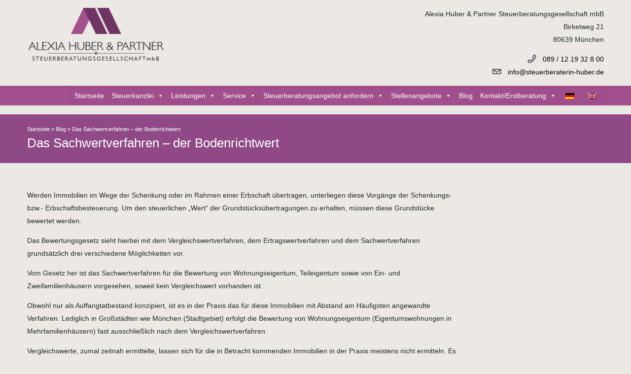

--- FILE ---
content_type: text/html; charset=UTF-8
request_url: https://www.steuerberaterin-huber.de/das-sachwertverfahren-der-bodenrichtwert/
body_size: 18239
content:
<!doctype html>
<html lang="de-DE">
<head>
	<meta charset="UTF-8">
	<meta name="viewport" content="width=device-width, initial-scale=1">
	<meta name="msvalidate.01" content="B0B78118C187EB4515489D4EF391C937" />
	<link rel="profile" href="http://gmpg.org/xfn/11">
	<link rel="shortcut icon" href="https://www.steuerberaterin-huber.de/wp-content/themes/alexiahuber/img/favicon.ico" type="image/x-icon">
	<link rel="icon" href="https://www.steuerberaterin-huber.de/wp-content/themes/alexiahuber/img/favicon.ico" type="image/x-icon">
	
	<meta name='robots' content='index, follow, max-image-preview:large, max-snippet:-1, max-video-preview:-1' />
<link rel="alternate" hreflang="de" href="https://www.steuerberaterin-huber.de/das-sachwertverfahren-der-bodenrichtwert/" />
<link rel="alternate" hreflang="en" href="https://www.steuerberaterin-huber.de/en/the-material-value-method-the-standard-land-evaluation/" />

	<!-- This site is optimized with the Yoast SEO plugin v17.2.1 - https://yoast.com/wordpress/plugins/seo/ -->
	<title>Das Sachwertverfahren – der Bodenrichtwert - Steuerberater &amp; Steuerkanzlei München Alexia Huber und Partner mbB</title><link rel="stylesheet" href="https://www.steuerberaterin-huber.de/wp-content/cache/min/1/04126674b6474d238b33a5b58bbf2a1e.css" media="all" data-minify="1" />
	<link rel="canonical" href="https://www.steuerberaterin-huber.de/das-sachwertverfahren-der-bodenrichtwert/" />
	<meta property="og:locale" content="de_DE" />
	<meta property="og:type" content="article" />
	<meta property="og:title" content="Das Sachwertverfahren – der Bodenrichtwert - Steuerberater &amp; Steuerkanzlei München Alexia Huber und Partner mbB" />
	<meta property="og:description" content="Werden Immobilien im Wege der Schenkung oder im Rahmen einer Erbschaft übertragen, unterliegen diese Vorgänge der Schenkungs- bzw.- Erbschaftsbesteuerung. Um den steuerlichen „Wert“ der Grundstücksübertragungen zu erhalten, müssen diese Grundstücke bewertet werden. Das Bewertungsgesetz sieht hierbei mit dem Vergleichswertverfahren, dem Ertragswertverfahren und dem Sachwertverfahren grundsätzlich drei verschiedene Möglichkeiten vor. Vom Gesetz her ist das Sachwertverfahren [&hellip;]" />
	<meta property="og:url" content="https://www.steuerberaterin-huber.de/das-sachwertverfahren-der-bodenrichtwert/" />
	<meta property="og:site_name" content="Steuerberater &amp; Steuerkanzlei München Alexia Huber und Partner mbB" />
	<meta property="article:published_time" content="2022-04-13T13:35:11+00:00" />
	<meta property="og:image" content="https://www.steuerberaterin-huber.de/wp-content/uploads/2022/04/sachwertverfahren-bodenrichtwert.jpg" />
	<meta name="twitter:card" content="summary_large_image" />
	<meta name="twitter:label1" content="Verfasst von" />
	<meta name="twitter:data1" content="Michael Linke" />
	<meta name="twitter:label2" content="Geschätzte Lesezeit" />
	<meta name="twitter:data2" content="4 Minuten" />
	<script type="application/ld+json" class="yoast-schema-graph">{"@context":"https://schema.org","@graph":[{"@type":"Organization","@id":"https://www.steuerberaterin-huber.de/#organization","name":"Alexia Huber & Partner, Steuerberatungsgesellschaft mbB","url":"https://www.steuerberaterin-huber.de/","sameAs":[],"logo":{"@type":"ImageObject","@id":"https://www.steuerberaterin-huber.de/#logo","inLanguage":"de","url":"https://www.steuerberaterin-huber.de/wp-content/uploads/2018/05/logo_steuerbearterin_huber.png","contentUrl":"https://www.steuerberaterin-huber.de/wp-content/uploads/2018/05/logo_steuerbearterin_huber.png","width":549,"height":221,"caption":"Alexia Huber & Partner, Steuerberatungsgesellschaft mbB"},"image":{"@id":"https://www.steuerberaterin-huber.de/#logo"}},{"@type":"WebSite","@id":"https://www.steuerberaterin-huber.de/#website","url":"https://www.steuerberaterin-huber.de/","name":"Steuerberater &amp; Steuerkanzlei M\u00fcnchen Alexia Huber und Partner mbB","description":"","publisher":{"@id":"https://www.steuerberaterin-huber.de/#organization"},"potentialAction":[{"@type":"SearchAction","target":{"@type":"EntryPoint","urlTemplate":"https://www.steuerberaterin-huber.de/?s={search_term_string}"},"query-input":"required name=search_term_string"}],"inLanguage":"de"},{"@type":"ImageObject","@id":"https://www.steuerberaterin-huber.de/das-sachwertverfahren-der-bodenrichtwert/#primaryimage","inLanguage":"de","url":"https://www.steuerberaterin-huber.de/wp-content/uploads/2022/04/sachwertverfahren-bodenrichtwert.jpg","contentUrl":"https://www.steuerberaterin-huber.de/wp-content/uploads/2022/04/sachwertverfahren-bodenrichtwert.jpg","width":800,"height":533,"caption":"Sachwertverfahren - Bodenrichtwert"},{"@type":"WebPage","@id":"https://www.steuerberaterin-huber.de/das-sachwertverfahren-der-bodenrichtwert/#webpage","url":"https://www.steuerberaterin-huber.de/das-sachwertverfahren-der-bodenrichtwert/","name":"Das Sachwertverfahren \u2013 der Bodenrichtwert - Steuerberater &amp; Steuerkanzlei M\u00fcnchen Alexia Huber und Partner mbB","isPartOf":{"@id":"https://www.steuerberaterin-huber.de/#website"},"primaryImageOfPage":{"@id":"https://www.steuerberaterin-huber.de/das-sachwertverfahren-der-bodenrichtwert/#primaryimage"},"datePublished":"2022-04-13T13:35:11+00:00","dateModified":"2022-04-13T13:35:11+00:00","breadcrumb":{"@id":"https://www.steuerberaterin-huber.de/das-sachwertverfahren-der-bodenrichtwert/#breadcrumb"},"inLanguage":"de","potentialAction":[{"@type":"ReadAction","target":["https://www.steuerberaterin-huber.de/das-sachwertverfahren-der-bodenrichtwert/"]}]},{"@type":"BreadcrumbList","@id":"https://www.steuerberaterin-huber.de/das-sachwertverfahren-der-bodenrichtwert/#breadcrumb","itemListElement":[{"@type":"ListItem","position":1,"name":"Startseite","item":"https://www.steuerberaterin-huber.de/"},{"@type":"ListItem","position":2,"name":"Blog","item":"https://www.steuerberaterin-huber.de/blog/"},{"@type":"ListItem","position":3,"name":"Das Sachwertverfahren \u2013 der Bodenrichtwert"}]},{"@type":"Article","@id":"https://www.steuerberaterin-huber.de/das-sachwertverfahren-der-bodenrichtwert/#article","isPartOf":{"@id":"https://www.steuerberaterin-huber.de/das-sachwertverfahren-der-bodenrichtwert/#webpage"},"author":{"@id":"https://www.steuerberaterin-huber.de/#/schema/person/5be13aa61d322b32e2799dd1548a956e"},"headline":"Das Sachwertverfahren \u2013 der Bodenrichtwert","datePublished":"2022-04-13T13:35:11+00:00","dateModified":"2022-04-13T13:35:11+00:00","mainEntityOfPage":{"@id":"https://www.steuerberaterin-huber.de/das-sachwertverfahren-der-bodenrichtwert/#webpage"},"wordCount":697,"commentCount":0,"publisher":{"@id":"https://www.steuerberaterin-huber.de/#organization"},"image":{"@id":"https://www.steuerberaterin-huber.de/das-sachwertverfahren-der-bodenrichtwert/#primaryimage"},"thumbnailUrl":"https://www.steuerberaterin-huber.de/wp-content/uploads/2022/04/sachwertverfahren-bodenrichtwert.jpg","articleSection":["Blog"],"inLanguage":"de","potentialAction":[{"@type":"CommentAction","name":"Comment","target":["https://www.steuerberaterin-huber.de/das-sachwertverfahren-der-bodenrichtwert/#respond"]}]},{"@type":"Person","@id":"https://www.steuerberaterin-huber.de/#/schema/person/5be13aa61d322b32e2799dd1548a956e","name":"Michael Linke","url":"https://www.steuerberaterin-huber.de/author/adlerpro/"}]}</script>
	<!-- / Yoast SEO plugin. -->


<link rel='dns-prefetch' href='//www.steuerberaterin-huber.de' />

<link rel="alternate" type="application/rss+xml" title="Steuerberater &amp; Steuerkanzlei München Alexia Huber und Partner mbB &raquo; Feed" href="https://www.steuerberaterin-huber.de/feed/" />
<link rel="alternate" type="application/rss+xml" title="Steuerberater &amp; Steuerkanzlei München Alexia Huber und Partner mbB &raquo; Kommentar-Feed" href="https://www.steuerberaterin-huber.de/comments/feed/" />
<link rel="alternate" type="application/rss+xml" title="Steuerberater &amp; Steuerkanzlei München Alexia Huber und Partner mbB &raquo; Das Sachwertverfahren – der Bodenrichtwert-Kommentar-Feed" href="https://www.steuerberaterin-huber.de/das-sachwertverfahren-der-bodenrichtwert/feed/" />
<style type="text/css">
img.wp-smiley,
img.emoji {
	display: inline !important;
	border: none !important;
	box-shadow: none !important;
	height: 1em !important;
	width: 1em !important;
	margin: 0 .07em !important;
	vertical-align: -0.1em !important;
	background: none !important;
	padding: 0 !important;
}
</style>
	







<link rel='stylesheet' id='animate-css'  href='https://www.steuerberaterin-huber.de/wp-content/themes/alexiahuber/css/animate.min.css' type='text/css' media='all' />











<script type='text/javascript' src='https://www.steuerberaterin-huber.de/wp-content/themes/alexiahuber/js/jquery.min.js' id='jquery-js'></script>

















<script type='text/javascript' id='borlabs-cookie-prioritize-js-extra'>
/* <![CDATA[ */
var borlabsCookiePrioritized = {"domain":"www.steuerberaterin-huber.de","path":"\/","version":"2","bots":"1","optInJS":{"statistics":{"google-tag-manager":"[base64]"}}};
/* ]]> */
</script>

<link rel="https://api.w.org/" href="https://www.steuerberaterin-huber.de/wp-json/" /><link rel="alternate" type="application/json" href="https://www.steuerberaterin-huber.de/wp-json/wp/v2/posts/3650" /><link rel="EditURI" type="application/rsd+xml" title="RSD" href="https://www.steuerberaterin-huber.de/xmlrpc.php?rsd" />
<link rel="wlwmanifest" type="application/wlwmanifest+xml" href="https://www.steuerberaterin-huber.de/wp-includes/wlwmanifest.xml" /> 

<link rel='shortlink' href='https://www.steuerberaterin-huber.de/?p=3650' />
<meta name="generator" content="WPML ver:4.4.12 stt:1,3;" />
<!-- Global site tag (gtag.js) - Google Ads: 375644021 --> <script data-rocketlazyloadscript='https://www.googletagmanager.com/gtag/js?id=AW-375644021' async ></script> <script data-rocketlazyloadscript='[data-uri]' ></script>
<!-- Event snippet for Anrufe über mobile Webseite conversion page In your html page, add the snippet and call gtag_report_conversion when someone clicks on the chosen link or button. --> <script data-rocketlazyloadscript='[data-uri]' ></script><link rel="pingback" href="https://www.steuerberaterin-huber.de/xmlrpc.php"><style type="text/css">.broken_link, a.broken_link {
	text-decoration: line-through;
}</style><style type="text/css" id="custom-background-css">
body.custom-background { background-color: #ece9e4; }
</style>
	<link rel="icon" href="https://www.steuerberaterin-huber.de/wp-content/uploads/2018/03/marker.png" sizes="32x32" />
<link rel="icon" href="https://www.steuerberaterin-huber.de/wp-content/uploads/2018/03/marker.png" sizes="192x192" />
<link rel="apple-touch-icon" href="https://www.steuerberaterin-huber.de/wp-content/uploads/2018/03/marker.png" />
<meta name="msapplication-TileImage" content="https://www.steuerberaterin-huber.de/wp-content/uploads/2018/03/marker.png" />
<style type="text/css">/** Mega Menu CSS: fs **/</style>
<noscript><style id="rocket-lazyload-nojs-css">.rll-youtube-player, [data-lazy-src]{display:none !important;}</style></noscript></head>

<body ontouchstart="" class="post-template-default single single-post postid-3650 single-format-standard custom-background wp-custom-logo mega-menu-menu-1">

<div class="se-pre-con">
	<div class="table-container">
		<div class="table-cell">
<svg id="Layer_1" xmlns="http://www.w3.org/2000/svg" width="120" height="120"><style>.st1{fill:#703564}</style><path fill="#a2518c" d="M56.8 30.1H36.2L25 53.6 13.8 77.1h20.6l11.3-23.5z"/><path class="st1" d="M79.3 77.1H58.7L47.6 53.6 36.3 30.1h20.6l11.3 23.5zM104.1 77.1H83.6L72.4 53.6 61.2 30.1h20.6L93 53.6z"/><circle class="path" cx="60" cy="60" r="55.2" fill="none" stroke="#703564" stroke-width="3" stroke-miterlimit="10"/></svg>
		</div>
	</div>
</div>
<div id="page" class="site">
<header id="site-header" class="header">

	<div class="container">
		<div class="row">
			<div class="col-5 col-md-5 col-lg-5">
				<div class="logo-container"  style="margin-top:15px;text-align:left;">
					<a href="https://www.steuerberaterin-huber.de/" title="Steuerberater &amp; Steuerkanzlei München Alexia Huber und Partner mbB" rel="home"><img class="img img-responsive" style="max-width:280px;width:100%" src="data:image/svg+xml,%3Csvg%20xmlns='http://www.w3.org/2000/svg'%20viewBox='0%200%200%200'%3E%3C/svg%3E" data-lazy-src="https://www.steuerberaterin-huber.de/wp-content/themes/alexiahuber/img/logo.png"><noscript><img class="img img-responsive" style="max-width:280px;width:100%" src="https://www.steuerberaterin-huber.de/wp-content/themes/alexiahuber/img/logo.png"></noscript></a>
					<p class="hidden d-none"><a href="https://www.steuerberaterin-huber.de/" title="Steuerberater &amp; Steuerkanzlei München Alexia Huber und Partner mbB" rel="home">Steuerberater &amp; Steuerkanzlei München Alexia Huber und Partner mbB</a></p>
					<div class="description hidden d-none"></div>
				</div>
			</div>
			<div class="col-7 col-md-7 col-lg-7" style="text-align:right;margin-top:15px">
				<p>
					<span class="headtitle">Alexia Huber & Partner Steuerberatungsgesellschaft&nbsp;mbB <br/></span>
					Birketweg 21 <br/>
					80639 München
				</p>
				<i class="icon dripicons-phone hvr-buzz-out"></i> <a onclick="return gtag_report_conversion('tel:+4989121932800');" href="tel:+4989121932800" style="color:black;">089 / 12 19 32 8 00</a><br />
				<i class="icon dripicons-mail hvr-wobble-top"></i> <a href="mailto:info@steuerberaterin-huber.de"  style="color:black;">info@steuerberaterin-huber.de</a>
			</div>
					</div>
	</div>
			<div class="subheader" style="background: #a2508c;margin-top:15px;">

		<div class="container">
			<div class="row">

				<div class="col-12">
				<div class="row vertical-center">
					<div class="col text-right">
						<div class="row">
							<div class="col-12 col-md-12">
								<div class="navigation">
									<div class="button-wrapper">
										<div class="button_container" id="toggle">
										  <span class="top"></span>
										  <span class="middle"></span>
										  <span class="bottom"></span>
										</div>
									</div>
									<nav id="site-navigation" class="navigation-container">
										<i id="menuMarker">Menu</i>
										<div id="mega-menu-wrap-menu-1" class="mega-menu-wrap"><div class="mega-menu-toggle"><div class="mega-toggle-blocks-left"></div><div class="mega-toggle-blocks-center"></div><div class="mega-toggle-blocks-right"><div class='mega-toggle-block mega-menu-toggle-animated-block mega-toggle-block-0' id='mega-toggle-block-0'><button aria-label="Toggle Menu" class="mega-toggle-animated mega-toggle-animated-slider" type="button" aria-expanded="false">
                  <span class="mega-toggle-animated-box">
                    <span class="mega-toggle-animated-inner"></span>
                  </span>
                </button></div></div></div><ul id="mega-menu-menu-1" class="mega-menu max-mega-menu mega-menu-horizontal mega-no-js" data-event="hover_intent" data-effect="fade_up" data-effect-speed="200" data-effect-mobile="disabled" data-effect-speed-mobile="0" data-mobile-force-width="false" data-second-click="go" data-document-click="collapse" data-vertical-behaviour="standard" data-breakpoint="992" data-unbind="true" data-mobile-state="collapse_all" data-hover-intent-timeout="300" data-hover-intent-interval="100"><li class='mega-menu-item mega-menu-item-type-post_type mega-menu-item-object-page mega-menu-item-home mega-align-bottom-left mega-menu-flyout mega-menu-item-3026' id='mega-menu-item-3026'><a class="mega-menu-link" href="https://www.steuerberaterin-huber.de/" tabindex="0">Startseite</a></li><li class='mega-menu-item mega-menu-item-type-post_type mega-menu-item-object-page mega-menu-item-has-children mega-align-bottom-left mega-menu-flyout mega-menu-item-27' id='mega-menu-item-27'><a class="mega-menu-link" href="https://www.steuerberaterin-huber.de/steuerkanzlei/" aria-haspopup="true" aria-expanded="false" tabindex="0">Steuerkanzlei<span class="mega-indicator"></span></a>
<ul class="mega-sub-menu">
<li class='mega-menu-item mega-menu-item-type-post_type mega-menu-item-object-page mega-menu-item-1765' id='mega-menu-item-1765'><a class="mega-menu-link" href="https://www.steuerberaterin-huber.de/steuerkanzlei/kooperationen/">Kooperationen</a></li></ul>
</li><li class='mega-menu-item mega-menu-item-type-post_type mega-menu-item-object-page mega-menu-item-has-children mega-align-bottom-left mega-menu-flyout mega-menu-item-29' id='mega-menu-item-29'><a class="mega-menu-link" href="https://www.steuerberaterin-huber.de/leistungen/" aria-haspopup="true" aria-expanded="false" tabindex="0">Leistungen<span class="mega-indicator"></span></a>
<ul class="mega-sub-menu">
<li class='mega-menu-item mega-menu-item-type-post_type mega-menu-item-object-page mega-menu-item-1882' id='mega-menu-item-1882'><a class="mega-menu-link" href="https://www.steuerberaterin-huber.de/steuerberatung/">Steuerberatung</a></li><li class='mega-menu-item mega-menu-item-type-post_type mega-menu-item-object-page mega-menu-item-1878' id='mega-menu-item-1878'><a class="mega-menu-link" href="https://www.steuerberaterin-huber.de/buchfuehrung-buchhaltung-und-jahresabschluss/">Buchführung, Buchhaltung und Jahresabschluss</a></li><li class='mega-menu-item mega-menu-item-type-post_type mega-menu-item-object-page mega-menu-item-1883' id='mega-menu-item-1883'><a class="mega-menu-link" href="https://www.steuerberaterin-huber.de/steuererklaerungen/">Steuererklärungen</a></li><li class='mega-menu-item mega-menu-item-type-post_type mega-menu-item-object-page mega-menu-item-1881' id='mega-menu-item-1881'><a class="mega-menu-link" href="https://www.steuerberaterin-huber.de/internationales-steuerrecht/">Internationales Steuerrecht</a></li><li class='mega-menu-item mega-menu-item-type-post_type mega-menu-item-object-page mega-menu-item-1879' id='mega-menu-item-1879'><a class="mega-menu-link" href="https://www.steuerberaterin-huber.de/existenzgruendung/">Existenzgründung</a></li><li class='mega-menu-item mega-menu-item-type-post_type mega-menu-item-object-page mega-menu-item-1884' id='mega-menu-item-1884'><a class="mega-menu-link" href="https://www.steuerberaterin-huber.de/unternehmensberatung/">Unternehmensberatung</a></li><li class='mega-menu-item mega-menu-item-type-post_type mega-menu-item-object-page mega-menu-item-1880' id='mega-menu-item-1880'><a class="mega-menu-link" href="https://www.steuerberaterin-huber.de/gutachten-rat-auskunft/">Gutachten, Rat, Auskunft</a></li><li class='mega-menu-item mega-menu-item-type-post_type mega-menu-item-object-page mega-menu-item-3830' id='mega-menu-item-3830'><a class="mega-menu-link" href="https://www.steuerberaterin-huber.de/erbschaftsteuer-auf-immobilien/">Erbschaftsteuer auf Immobilien</a></li><li class='mega-menu-item mega-menu-item-type-post_type mega-menu-item-object-page mega-menu-item-4856' id='mega-menu-item-4856'><a class="mega-menu-link" href="https://www.steuerberaterin-huber.de/finanzbuchhaltung/">Finanzbuchhaltung</a></li><li class='mega-menu-item mega-menu-item-type-post_type mega-menu-item-object-page mega-menu-item-4861' id='mega-menu-item-4861'><a class="mega-menu-link" href="https://www.steuerberaterin-huber.de/abfindung-fuenftelregelung/">Abfindung &#038; Fünftelregelung</a></li><li class='mega-menu-item mega-menu-item-type-post_type mega-menu-item-object-page mega-menu-item-4857' id='mega-menu-item-4857'><a class="mega-menu-link" href="https://www.steuerberaterin-huber.de/due-diligence/">Due Diligence</a></li><li class='mega-menu-item mega-menu-item-type-post_type mega-menu-item-object-page mega-menu-item-4858' id='mega-menu-item-4858'><a class="mega-menu-link" href="https://www.steuerberaterin-huber.de/gemeinnuetziger-verein/">Gemeinnütziger Verein</a></li><li class='mega-menu-item mega-menu-item-type-post_type mega-menu-item-object-page mega-menu-item-4859' id='mega-menu-item-4859'><a class="mega-menu-link" href="https://www.steuerberaterin-huber.de/holding-gmbh/">Holding GmbH</a></li><li class='mega-menu-item mega-menu-item-type-post_type mega-menu-item-object-page mega-menu-item-4860' id='mega-menu-item-4860'><a class="mega-menu-link" href="https://www.steuerberaterin-huber.de/immobilien-steuern/">Immobilienberatung</a></li></ul>
</li><li class='mega-menu-item mega-menu-item-type-post_type mega-menu-item-object-page mega-menu-item-has-children mega-align-bottom-left mega-menu-flyout mega-menu-item-30' id='mega-menu-item-30'><a class="mega-menu-link" href="https://www.steuerberaterin-huber.de/service/" aria-haspopup="true" aria-expanded="false" tabindex="0">Service<span class="mega-indicator"></span></a>
<ul class="mega-sub-menu">
<li class='mega-menu-item mega-menu-item-type-post_type mega-menu-item-object-page mega-menu-item-2306' id='mega-menu-item-2306'><a class="mega-menu-link" href="https://www.steuerberaterin-huber.de/service/steuernews/">Aktuelle Steuernews</a></li><li class='mega-menu-item mega-menu-item-type-post_type mega-menu-item-object-page mega-menu-item-1804' id='mega-menu-item-1804'><a class="mega-menu-link" href="https://www.steuerberaterin-huber.de/service/steuertermine/">Steuertermine</a></li><li class='mega-menu-item mega-menu-item-type-post_type mega-menu-item-object-page mega-menu-item-1800' id='mega-menu-item-1800'><a class="mega-menu-link" href="https://www.steuerberaterin-huber.de/service/downloads/">Downloads</a></li></ul>
</li><li class='mega-menu-item mega-menu-item-type-post_type mega-menu-item-object-page mega-menu-item-has-children mega-align-bottom-left mega-menu-flyout mega-menu-item-3350' id='mega-menu-item-3350'><a class="mega-menu-link" href="https://www.steuerberaterin-huber.de/steuerberatungshonorar/" aria-haspopup="true" aria-expanded="false" tabindex="0">Steuerberatungsangebot anfordern<span class="mega-indicator"></span></a>
<ul class="mega-sub-menu">
<li class='mega-menu-item mega-menu-item-type-post_type mega-menu-item-object-page mega-menu-item-3428' id='mega-menu-item-3428'><a class="mega-menu-link" href="https://www.steuerberaterin-huber.de/steuerberatungshonorar/fuer-est-erklaerung-fuer-arbeitnehmer-und-oder-anderen-einkuenften/">für ESt-Erklärung Arbeitnehmer mit anderen Einkünften</a></li><li class='mega-menu-item mega-menu-item-type-post_type mega-menu-item-object-page mega-menu-item-3433' id='mega-menu-item-3433'><a class="mega-menu-link" href="https://www.steuerberaterin-huber.de/steuerberatungshonorar/fuer-est-erklaerung-nur-mit-arbeitnehmereinkuenften/">für ESt-Erklärung nur mit Arbeitnehmereinkünften</a></li><li class='mega-menu-item mega-menu-item-type-post_type mega-menu-item-object-page mega-menu-item-3409' id='mega-menu-item-3409'><a class="mega-menu-link" href="https://www.steuerberaterin-huber.de/steuerberatungshonorar/fuer-unternehmen-oder-selbstaendige/">für Unternehmen oder Selbständige</a></li><li class='mega-menu-item mega-menu-item-type-custom mega-menu-item-object-custom mega-menu-item-3549' id='mega-menu-item-3549'><a class="mega-menu-link" href="/kontakt/#erstgespraech">Erstberatung</a></li></ul>
</li><li class='mega-menu-item mega-menu-item-type-custom mega-menu-item-object-custom mega-menu-item-has-children mega-align-bottom-left mega-menu-flyout mega-menu-item-3266' id='mega-menu-item-3266'><a class="mega-menu-link" href="https://www.steuerberaterin-huber.de/steuerkanzlei/stellenangebote/" aria-haspopup="true" aria-expanded="false" tabindex="0">Stellenangebote<span class="mega-indicator"></span></a>
<ul class="mega-sub-menu">
<li class='mega-menu-item mega-menu-item-type-post_type mega-menu-item-object-page mega-menu-item-3271' id='mega-menu-item-3271'><a class="mega-menu-link" href="https://www.steuerberaterin-huber.de/steuerberater-in-voll-oder-teilzeit/">Steuerberater</a></li><li class='mega-menu-item mega-menu-item-type-post_type mega-menu-item-object-page mega-menu-item-3280' id='mega-menu-item-3280'><a class="mega-menu-link" href="https://www.steuerberaterin-huber.de/steuerfachangestellter/">Steuerfachangestellter, Steuer­fachwirt, Bilanzbuchhalter oder Steuerassistent</a></li><li class='mega-menu-item mega-menu-item-type-post_type mega-menu-item-object-page mega-menu-item-3561' id='mega-menu-item-3561'><a class="mega-menu-link" href="https://www.steuerberaterin-huber.de/stellenangebote/teamassistenz/">Teamassistenz</a></li><li class='mega-menu-item mega-menu-item-type-post_type mega-menu-item-object-page mega-menu-item-4093' id='mega-menu-item-4093'><a class="mega-menu-link" href="https://www.steuerberaterin-huber.de/stellenangebote/ausbildung-bueromanagement/">Ausbildung Kaufmann für Büromanagement</a></li></ul>
</li><li class='mega-menu-item mega-menu-item-type-post_type mega-menu-item-object-page mega-current_page_parent mega-align-bottom-left mega-menu-flyout mega-menu-item-50' id='mega-menu-item-50'><a class="mega-menu-link" href="https://www.steuerberaterin-huber.de/blog/" tabindex="0">Blog</a></li><li class='mega-menu-item mega-menu-item-type-post_type mega-menu-item-object-page mega-menu-item-has-children mega-align-bottom-left mega-menu-flyout mega-menu-item-28' id='mega-menu-item-28'><a class="mega-menu-link" href="https://www.steuerberaterin-huber.de/kontakt/" aria-haspopup="true" aria-expanded="false" tabindex="0">Kontakt/Erstberatung<span class="mega-indicator"></span></a>
<ul class="mega-sub-menu">
<li class='mega-menu-item mega-menu-item-type-post_type mega-menu-item-object-page mega-menu-item-2245' id='mega-menu-item-2245'><a class="mega-menu-link" href="https://www.steuerberaterin-huber.de/kontakt/anfahrt/">Anfahrt</a></li></ul>
</li><li class='mega-menu-item mega-wpml-ls-slot-2 mega-wpml-ls-item mega-wpml-ls-item-de mega-wpml-ls-current-language mega-wpml-ls-menu-item mega-wpml-ls-first-item mega-menu-item-type-wpml_ls_menu_item mega-menu-item-object-wpml_ls_menu_item mega-menu-flyout mega-menu-item-wpml-ls-2-de' id='mega-menu-item-wpml-ls-2-de'><a class="mega-menu-link" href="https://www.steuerberaterin-huber.de/das-sachwertverfahren-der-bodenrichtwert/" tabindex="0">
            <img
            class="wpml-ls-flag"
            src="data:image/svg+xml,%3Csvg%20xmlns='http://www.w3.org/2000/svg'%20viewBox='0%200%200%200'%3E%3C/svg%3E"
            alt="Deutsch"
            
            
    data-lazy-src="https://www.steuerberaterin-huber.de/wp-content/plugins/sitepress-multilingual-cms/res/flags/de.png" /><noscript><img
            class="wpml-ls-flag"
            src="https://www.steuerberaterin-huber.de/wp-content/plugins/sitepress-multilingual-cms/res/flags/de.png"
            alt="Deutsch"
            
            
    /></noscript></a></li><li class='mega-menu-item mega-wpml-ls-slot-2 mega-wpml-ls-item mega-wpml-ls-item-en mega-wpml-ls-menu-item mega-wpml-ls-last-item mega-menu-item-type-wpml_ls_menu_item mega-menu-item-object-wpml_ls_menu_item mega-menu-flyout mega-menu-item-wpml-ls-2-en' id='mega-menu-item-wpml-ls-2-en'><a class="mega-menu-link" href="https://www.steuerberaterin-huber.de/en/the-material-value-method-the-standard-land-evaluation/" tabindex="0">
            <img
            class="wpml-ls-flag"
            src="data:image/svg+xml,%3Csvg%20xmlns='http://www.w3.org/2000/svg'%20viewBox='0%200%200%200'%3E%3C/svg%3E"
            alt="Englisch"
            
            
    data-lazy-src="https://www.steuerberaterin-huber.de/wp-content/plugins/sitepress-multilingual-cms/res/flags/en.png" /><noscript><img
            class="wpml-ls-flag"
            src="https://www.steuerberaterin-huber.de/wp-content/plugins/sitepress-multilingual-cms/res/flags/en.png"
            alt="Englisch"
            
            
    /></noscript></a></li></ul></div>									</nav><!-- #site-navigation -->
								</div>
							</div>
<!--
							<div class="col-4 col-md-1 text-right search">
									<a href="#search"><i class="icon dripicons-search"></i></a>
							</div>
							<div class="col-4 col-md-1 text-right extra">
									<a href="#search"><i class="icon dripicons-dots-3"></i></a>
							</div>
-->
						</div>
					</div>
				</div>
			</div>

				</div>
			</div>
		</div>



	</header><!-- #site-header -->
<div id="content" class="site-content">	<div class="subheader" style="background: #8E4986;">
		
		<div class="container">
			<div class="row">
				<div class="col-md-12">
					
					
					<div id="breadcrumbs"><span><span><a href="https://www.steuerberaterin-huber.de/">Startseite</a> » <span><a href="https://www.steuerberaterin-huber.de/blog/">Blog</a> » <span class="breadcrumb_last" aria-current="page">Das Sachwertverfahren – der Bodenrichtwert</span></span></span></span></div>
										
					
					<h1 class="entry-title">Das Sachwertverfahren – der Bodenrichtwert</h1>				</div>
			</div>
		</div>		
		
		
	</div>	
	


	<div class="container">
		<div class="row">
			<div class="col-md-9">


			
					
								<div class="">
									<article id="post-3650" class="post-3650 post type-post status-publish format-standard hentry category-blog">
										<header class="entry-header">
																						<div class="entry-meta">
												<strong> <span class="cat-links"><a href="https://www.steuerberaterin-huber.de/category/blog/" rel="category tag">Blog</a></span></strong>
											</div><!-- .entry-meta -->
																					</header><!-- .entry-header -->
									
										<div class="entry-content">
											<p>Werden Immobilien im Wege der Schenkung oder im Rahmen einer Erbschaft übertragen, unterliegen diese Vorgänge der Schenkungs- bzw.- Erbschaftsbesteuerung. Um den steuerlichen „Wert“ der Grundstücksübertragungen zu erhalten, müssen diese Grundstücke bewertet werden.</p>
<p>Das Bewertungsgesetz sieht hierbei mit dem Vergleichswertverfahren, dem Ertragswertverfahren und dem Sachwertverfahren grundsätzlich drei verschiedene Möglichkeiten vor.</p>
<p>Vom Gesetz her ist das Sachwertverfahren für die Bewertung von Wohnungseigentum, Teileigentum sowie von Ein- und Zweifamilienhäusern vorgesehen, soweit kein Vergleichswert vorhanden ist.</p>
<p>Obwohl nur als Auffangtatbestand konzipiert, ist es in der Praxis das für diese Immobilien mit Abstand am Häufigsten angewandte Verfahren. Lediglich in Großstädten wie München (Stadtgebiet) erfolgt die Bewertung von Wohnungseigentum (Eigentumswohnungen in Mehrfamilienhäusern) fast ausschließlich nach dem Vergleichswertverfahren.</p>
<p>Vergleichswerte, zumal zeitnah ermittelte, lassen sich für die in Betracht kommenden Immobilien in der Praxis meistens nicht ermitteln. Es gibt regelmäßig bereits keine vergleichbaren Objekte.</p>
<p><img class="alignnone size-full wp-image-3653" src="data:image/svg+xml,%3Csvg%20xmlns='http://www.w3.org/2000/svg'%20viewBox='0%200%20800%20533'%3E%3C/svg%3E" alt="Sachwertverfahren - Bodenrichtwert" width="800" height="533" data-lazy-srcset="https://www.steuerberaterin-huber.de/wp-content/uploads/2022/04/sachwertverfahren-bodenrichtwert.jpg 800w, https://www.steuerberaterin-huber.de/wp-content/uploads/2022/04/sachwertverfahren-bodenrichtwert-300x200.jpg 300w, https://www.steuerberaterin-huber.de/wp-content/uploads/2022/04/sachwertverfahren-bodenrichtwert-768x512.jpg 768w, https://www.steuerberaterin-huber.de/wp-content/uploads/2022/04/sachwertverfahren-bodenrichtwert-272x182.jpg 272w" data-lazy-sizes="(max-width: 800px) 100vw, 800px" data-lazy-src="https://www.steuerberaterin-huber.de/wp-content/uploads/2022/04/sachwertverfahren-bodenrichtwert.jpg" /><noscript><img class="alignnone size-full wp-image-3653" src="https://www.steuerberaterin-huber.de/wp-content/uploads/2022/04/sachwertverfahren-bodenrichtwert.jpg" alt="Sachwertverfahren - Bodenrichtwert" width="800" height="533" srcset="https://www.steuerberaterin-huber.de/wp-content/uploads/2022/04/sachwertverfahren-bodenrichtwert.jpg 800w, https://www.steuerberaterin-huber.de/wp-content/uploads/2022/04/sachwertverfahren-bodenrichtwert-300x200.jpg 300w, https://www.steuerberaterin-huber.de/wp-content/uploads/2022/04/sachwertverfahren-bodenrichtwert-768x512.jpg 768w, https://www.steuerberaterin-huber.de/wp-content/uploads/2022/04/sachwertverfahren-bodenrichtwert-272x182.jpg 272w" sizes="(max-width: 800px) 100vw, 800px" /></noscript></p>
<p><strong>Was passiert dann beim Sachwertverfahren?</strong></p>
<p>Grundstück und das Gebäude werden hierbei getrennt bewertet. Die Werte werden dann zusammengeführt.</p>
<p><strong>Bewertung Grund und Boden</strong></p>
<p>In diesem Beitrag soll nur auf die Bewertung von Grund und Boden eingegangen werden.<br />
Diese richtet sich zunächst nach seiner Fläche, multipliziert mit dem anzuwendenden Bodenrichtwert.</p>
<p><strong>Sich ändernde Bodenrichtwerte</strong></p>
<p>Hierbei ist zu beachten, dass der Bodenrichtwert regelmäßig, meistens alle 2 Jahre, neu ermittelt wird.</p>
<p>Bei steigenden Immobilienpreisen macht es deshalb durchaus Sinn, angedachte Immobilienübertragungen vor einer anstehenden Änderung des Bodenrichtwertes vorzunehmen, um noch in den Genuss des bisherigen, günstigeren Bodenrichtwertes zu kommen.</p>
<p>Aufpassen muss man, insbesondere bei allgemein steigenden Preisen, bei Immobilienübertragungen nach Auslaufen des bisherigen Bodenrichtwertes. Auch wenn geänderte Bodenrichtwerte häufig erst mehrere Monate verspätet bekannt gegeben werden, gelten Sie bereits für Übertragungen nach dem Änderungsstichtag des Bodenrichtwertes. Den schenkungssteuerlichen Wert kann man bei diesen Übertragungen dann im Vorfeld aber nicht genau berechnen, was zu teuren Überraschungen führen kann. Hier macht es eventuell Sinn, auf die Veröffentlichung der neuen Richtwerte zu warten.</p>
<p><img class="alignnone size-full wp-image-3651" src="data:image/svg+xml,%3Csvg%20xmlns='http://www.w3.org/2000/svg'%20viewBox='0%200%20800%20533'%3E%3C/svg%3E" alt="Sachwertverfahren - Immobilien bewerten" width="800" height="533" data-lazy-srcset="https://www.steuerberaterin-huber.de/wp-content/uploads/2022/04/sachwertverfahren-immobilien-bewerten.jpg 800w, https://www.steuerberaterin-huber.de/wp-content/uploads/2022/04/sachwertverfahren-immobilien-bewerten-300x200.jpg 300w, https://www.steuerberaterin-huber.de/wp-content/uploads/2022/04/sachwertverfahren-immobilien-bewerten-768x512.jpg 768w, https://www.steuerberaterin-huber.de/wp-content/uploads/2022/04/sachwertverfahren-immobilien-bewerten-272x182.jpg 272w" data-lazy-sizes="(max-width: 800px) 100vw, 800px" data-lazy-src="https://www.steuerberaterin-huber.de/wp-content/uploads/2022/04/sachwertverfahren-immobilien-bewerten.jpg" /><noscript><img class="alignnone size-full wp-image-3651" src="https://www.steuerberaterin-huber.de/wp-content/uploads/2022/04/sachwertverfahren-immobilien-bewerten.jpg" alt="Sachwertverfahren - Immobilien bewerten" width="800" height="533" srcset="https://www.steuerberaterin-huber.de/wp-content/uploads/2022/04/sachwertverfahren-immobilien-bewerten.jpg 800w, https://www.steuerberaterin-huber.de/wp-content/uploads/2022/04/sachwertverfahren-immobilien-bewerten-300x200.jpg 300w, https://www.steuerberaterin-huber.de/wp-content/uploads/2022/04/sachwertverfahren-immobilien-bewerten-768x512.jpg 768w, https://www.steuerberaterin-huber.de/wp-content/uploads/2022/04/sachwertverfahren-immobilien-bewerten-272x182.jpg 272w" sizes="(max-width: 800px) 100vw, 800px" /></noscript></p>
<p><strong>Anpassung Bodenrichtwert an bestehende GFZ</strong></p>
<p>Schließlich ist der Bodenrichtwert nicht stur auf die vorhandene Quadratmeterfläche des Grundstücks anzusetzen.</p>
<p>Häufig wird übersehen, dass der festgesetzte, geltende Bodenrichtwert für eine Gegend von einer bestimmten Nutzungsdichte des Grundstücks ausgeht. Diese wird als Geschossflächenzahl (GFZ) bezeichnet. Bewertet und als Schenkung oder Erbschaft besteuert wird aber das konkrete Grundstück mit seiner tatsächlich baurechtlich zulässigen GFZ.</p>
<p>Geht der Bodenrichtwert von einem bestimmten Quadratmeterpreis bei einer GFZ von beispielsweise 0,5 aus, so erhöht sich der anzusetzende schenkungssteuerliche Wert von Grund und Boden um über 40%, wenn der Bebauungsplan tatsächlich eine doppelt so hohe GFZ von 1,0 zulässt. Die Gutachterausschüsse veröffentlichen hierfür im jeweiligen Immobilienmarktbericht entsprechende Umrechnungskoeffizienten.</p>
<p><strong>Auswirkungen sich ändernder Wertansätze von Grund und Boden</strong></p>
<p>Wird die Anpassung des Bodenrichtwertes übersehen und nicht in eigene Überlegungen etwa zur Höhe anfallender Schenkungsteuer eingebunden, gibt es dann häufig gleich zwei unliebsame Überraschungen.</p>
<p>Zum einen erhöht sich der Wert der Übertragung und damit der Betrag, der der Schenkungs- oder Erbschaftsteuer unterliegt.</p>
<p>Darüber hinaus kann sich hierbei auch noch der für eine Besteuerung der gesamten Zuwendung anzuwendende Steuersatz erhöhen. Das Erbschaftsteuergesetz besteuert grundsätzlich die gesamte Zuwendung mit einem einheitlichen Steuersatz, dessen Höhe vom Gesamtwert der Übertragung abhängt.</p>
<p>Das vorstehend geschriebene gilt natürlich mit umgekehrten Vorzeichen, wenn der tatsächlich zulässige Nutzungsumfang niedriger ist als die dem Bodenrichtwert zugrunde liegende GFZ.</p>
<p>Es empfiehlt sich in diesen Fällen fachmännischen Rat einzuholen, um mit zutreffenden Werten zu arbeiten und Besteuerungsfolgen, wie auch den Umfang der Ausschöpfung bestehender Schenkungssteuerfreibeträge planen zu können.</p>
<p>Als Steuerkanzlei mit Standorten in München und Deggendorf unterstützt die Steuerkanzlei Alexia Huber &amp; Partner Steuerberatungsgesellschaft ihre Mandanten bei allen Fragen rund um die Schenkungs- und Erbschaftsteuer.</p>
<p>Unsere Steuerberater verfolgen hierbei einen ganzheitlichen Ansatz. Ausgehend von den Wünschen und Vorstellungen unserer Mandanten, suchen und finden wir Lösungen, die nicht alleine die Schenkungs- und Erbschaftssteuer im Blick haben, sondern auch andere Besteuerungsfolgen, etwa bei Einkommensteuer oder Grunderwerbsteuer, und auch gesellschaftsrechtliche, sowie betriebswirtschaftliche Fragestellungen beachten und in ein einheitliches Konzept integrieren.</p>
										</div><!-- .entry-content -->

									</article><!-- #post-3650 -->
								</div>

						
				<div class="post-links">
					<div class="container">
						<div class="row">
							<div class="col-md-6 text-left">
								<span><a href="https://www.steuerberaterin-huber.de/gewinnausschuettungen-von-kapitalgesellschaften-muessen-nicht-mehr-an-alle-gesellschafter-gleichzeitig-erfolgen/" rel="prev"><i class="fa fa-chevron-left"></i> Vorherigen Beitrag lesen</a>								
							</div>
							<div class="col-md-6 text-right">
								 <span><a href="https://www.steuerberaterin-huber.de/das-familienheim-als-vehikel-zur-schenkungssteueroptimierten-vermoegensuebertragung/" rel="next">N&auml;chsten Beitrag lesen <i class="fa fa-chevron-right"></i></a>								
							</div>
						</div>
					</div>
				</div>



			</div>
			<div class="col-md-3">
							</div>
		</div>
	</div>	





<div class="branch-section">
	<div class="container">
		<div class="row">
			<div class="col-md-12">
				<section id="siteorigin-panels-builder-2" class="widget widget_siteorigin-panels-builder"><div id="pl-w6149ddfb74c4c"  class="panel-layout" ><div id="pg-w6149ddfb74c4c-0"  class="panel-grid panel-no-style" ><div id="pgc-w6149ddfb74c4c-0-0"  class="panel-grid-cell" ><div id="panel-w6149ddfb74c4c-0-0-0" class="so-panel widget widget_sow-editor panel-first-child" data-index="0" ><div class="so-widget-sow-editor so-widget-sow-editor-base">
<div class="siteorigin-widget-tinymce textwidget">
	<h3>Unsere Standorte im Überblick</h3>
</div>
</div></div><div id="panel-w6149ddfb74c4c-0-0-1" class="so-panel widget widget_siteorigin-panels-builder panel-last-child" data-index="1" ><div id="pl-w6149ddfb74caf"  class="panel-layout" ><div id="pg-w6149ddfb74caf-0"  class="panel-grid panel-no-style" ><div id="pgc-w6149ddfb74caf-0-0"  class="panel-grid-cell" ><div id="panel-w6149ddfb74caf-0-0-0" class="widget_text so-panel widget widget_custom_html panel-first-child panel-last-child" data-index="0" ><div class="textwidget custom-html-widget"><h3>Steuerkanzlei München</h3>
Alexia Huber &amp; Partner<br>
Steuerberatungsgesellschaft mbB<br>
Birketweg 21<br>
80639 München<br><br>

<i class="icon dripicons-phone hvr-buzz-out"></i> 089 / 12 19 32 8 – 00<br>
<i class="icon dripicons-print hvr-buzz-out"></i> 089 / 12 19 32 8 – 30<br>
<i class="icon dripicons-mail hvr-buzz-out"></i> <a href="mailto:info@steuerberaterin-huber.de">info@steuerberaterin-huber.de</a><br>
<i class="icon dripicons-web hvr-buzz-out"></i> <a href="https://www.steuerberaterin-huber.de/" target="_blank" rel="noopener">www.steuerberaterin-huber.de</a></div></div></div><div id="pgc-w6149ddfb74caf-0-1"  class="panel-grid-cell" ><div id="panel-w6149ddfb74caf-0-1-0" class="widget_text so-panel widget widget_custom_html panel-first-child panel-last-child" data-index="1" ><div class="textwidget custom-html-widget"><h3>Steuerkanzlei Gauting</h3>
Alexia Huber &amp; Partner<br>
Steuerberatungsgesellschaft mbB<br>
Reismühler Str. 27<br>
82131 Gauting<br><br>

<i class="icon dripicons-phone hvr-buzz-out"></i> 089 / 12 19 32 827<br>
<i class="icon dripicons-print hvr-buzz-out"></i> 089 / 28 97 29 49<br>
<i class="icon dripicons-mail hvr-buzz-out"></i> <a href="mailto:info@steuerberaterin-gauting.de">info@steuerberaterin-gauting.de</a> <br>
<i class="icon dripicons-web hvr-buzz-out"></i> <a href="http://www.steuerberaterin-gauting.de/" target="_blank" rel="noopener">www.steuerberaterin-gauting.de</a></div></div></div><div id="pgc-w6149ddfb74caf-0-2"  class="panel-grid-cell" ><div id="panel-w6149ddfb74caf-0-2-0" class="widget_text so-panel widget widget_custom_html panel-first-child panel-last-child" data-index="2" ><div class="textwidget custom-html-widget"><h3>Steuerkanzlei Deggendorf</h3>
Alexia Huber &amp; Partner<br>
Steuerberatungsgesellschaft mbB<br>
Adalbert-Stifter-Str. 49<br>
94469 Deggendorf<br><br>

<i class="icon dripicons-phone hvr-buzz-out"></i> 0991 / 38 30 39 20<br>
<i class="icon dripicons-print hvr-buzz-out"></i> 0991 / 38 30 39 21<br>
<i class="icon dripicons-mail hvr-buzz-out"></i> <a href="mailto:info@steuerberaterin-deggendorf.de" target="_blank" rel="noopener">info@steuerberaterin-deggendorf.de </a><br>
<i class="icon dripicons-web hvr-buzz-out"></i> <a href="http://www.steuerberaterin-deggendorf.de/" target="_blank" rel="noopener">www.steuerberaterin-deggendorf.de</a></div></div></div></div></div></div></div></div></div></section>			</div>
		</div>
	</div>
</div>


	</div><!-- #content -->
	<footer id="colophon" class="site-footer">
		<div class="footer-widgets">
			<div class="container">
				<div class="row">
					<div class="col-md-3 col-sm-6"> 
						<section id="nav_menu-2" class="widget widget_nav_menu"><h4 class="widget-title">Rechtliches</h4><div class="menu-rechtliches-container"><ul id="menu-rechtliches" class="menu"><li id="menu-item-228" class="menu-item menu-item-type-post_type menu-item-object-page menu-item-228"><a href="https://www.steuerberaterin-huber.de/impressum/">Impressum</a></li>
<li id="menu-item-227" class="menu-item menu-item-type-post_type menu-item-object-page menu-item-privacy-policy menu-item-227"><a href="https://www.steuerberaterin-huber.de/datenschutz/">Datenschutz</a></li>
</ul></div></section><section id="nav_menu-4" class="widget widget_nav_menu"><h4 class="widget-title">Service</h4><div class="menu-service-container"><ul id="menu-service" class="menu"><li id="menu-item-532" class="menu-item menu-item-type-post_type menu-item-object-page menu-item-532"><a href="https://www.steuerberaterin-huber.de/service/steuertermine/">Steuertermine</a></li>
<li id="menu-item-531" class="menu-item menu-item-type-post_type menu-item-object-page menu-item-531"><a href="https://www.steuerberaterin-huber.de/service/downloads/">Downloads</a></li>
<li id="menu-item-530" class="menu-item menu-item-type-post_type menu-item-object-page menu-item-530"><a href="https://www.steuerberaterin-huber.de/service/links/">Links</a></li>
</ul></div></section>					</div>
					<div class="col-md-3 col-sm-6">
						<section id="text-2" class="widget widget_text"><h4 class="widget-title">Interessante Links</h4>			<div class="textwidget"><ul>
<li><a href="https://www.steuerberaterin-huber.de/steuerkanzlei/">Steuerkanzlei München</a></li>
<li><a href="https://www.steuerberaterin-huber.de/steuerberatung/">Steuerberater München</a></li>
<li><a href="https://www.steuerberaterin-huber.de/steuererklaerungen/">Steuererklärung München</a></li>
<li><a href="https://www.steuerberaterin-huber.de/buchfuehrung-buchhaltung-und-jahresabschluss/">Buchhaltung München</a></li>
</ul>
</div>
		</section>						
					</div>
					<div class="col-md-3 col-sm-6">
						<section id="custom_html-2" class="widget_text widget widget_custom_html"><h4 class="widget-title">Steuerkanzlei in München</h4><div class="textwidget custom-html-widget">Alexia Huber &amp; Partner<br> Steuerberatungsgesellschaft mbB<br>
Birketweg 21<br> 
80639 München<br></div></section><section id="nav_menu-3" class="widget widget_nav_menu"><div class="menu-footer-menue-4-container"><ul id="menu-footer-menue-4" class="menu"><li id="menu-item-1890" class="menu-item menu-item-type-post_type menu-item-object-page menu-item-1890"><a href="https://www.steuerberaterin-huber.de/kontakt/">Kontakt/Erstberatung</a></li>
</ul></div></section>							
					</div>
					<div class="col-md-3 col-sm-6">
						<section id="custom_html-4" class="widget_text widget widget_custom_html"><div class="textwidget custom-html-widget"><i class="icon dripicons-phone hvr-buzz-out"></i> 089 / 12 19 32 8 – 00<br> <i class="icon dripicons-print hvr-buzz-out"></i> 089 / 12 19 32 8 – 30<br> <i class="icon dripicons-mail hvr-buzz-out"></i> <a href="mailto:info@steuerberaterin-huber.de">info@steuerberaterin-huber.de</a><br><br>
<strong>Öffnungszeiten:</strong><br>
Montag bis Donnerstag von 9 Uhr bis 17 Uhr<br>
Freitag von 9 Uhr bis 15 Uhr<br>
<br>
<a href="https://www.steuerberaterin-huber.de/feed/"><i class="fa fa-rss" aria-hidden="true"></i> RSS Feed</a></div></section>							
					</div>
				</div>
			</div>
		</div>
		<div class="container site-info">
			<div class="row">
				<div class="col-md-6 col-sm-12">
					&copy; Copyright 2026 <span class='sep'> | </span> Steuerberater &amp; Steuerkanzlei München Alexia Huber und Partner mbB <span class="sep"> | </span> Alle Rechte vorbehalten		
				</div>
				<div class="col-md-6 col-sm-12">
					<section id="custom_html-3" class="widget_text widget widget_custom_html"><div class="textwidget custom-html-widget">Ihr Steuerberater <a href="https://www.steuerberaterin-huber.de/betreute-stadtteile/">im Herzen von M&uuml;nchen</a>.</div></section>		
				</div>
			</div>
		</div><!-- .site-info -->
	</footer><!-- #colophon -->
</div><!-- #page -->

<!--googleoff: all--><div data-nosnippet><script id="BorlabsCookieBoxWrap" type="text/template"><div
    id="BorlabsCookieBox"
    class="BorlabsCookie"
    role="dialog"
    aria-labelledby="CookieBoxTextHeadline"
    aria-describedby="CookieBoxTextDescription"
    aria-modal="true"
>
    <div class="middle-center" style="display: none;">
        <div class="_brlbs-box-wrap">
            <div class="_brlbs-box _brlbs-box-advanced">
                <div class="cookie-box">
                    <div class="container">
                        <div class="row">
                            <div class="col-12">
                                <div class="_brlbs-flex-center">
                                    
                                    <span role="heading" aria-level="3" class="_brlbs-h3" id="CookieBoxTextHeadline">Datenschutzeinstellungen</span>
                                </div>

                                <p id="CookieBoxTextDescription">Wir nutzen Cookies auf unserer Website. Einige von ihnen sind essenziell, während andere uns helfen, diese Website und Ihre Erfahrung zu verbessern.</p>

                                                                    <ul>
                                                                                        <li>
                                                    <label class="_brlbs-checkbox">
                                                        Essenziell                                                        <input
                                                            id="checkbox-essential"
                                                            tabindex="0"
                                                            type="checkbox"
                                                            name="cookieGroup[]"
                                                            value="essential"
                                                             checked                                                             disabled                                                            data-borlabs-cookie-checkbox
                                                        >
                                                        <span class="_brlbs-checkbox-indicator"></span>
                                                    </label>
                                                </li>
                                                                                            <li>
                                                    <label class="_brlbs-checkbox">
                                                        Statistiken                                                        <input
                                                            id="checkbox-statistics"
                                                            tabindex="0"
                                                            type="checkbox"
                                                            name="cookieGroup[]"
                                                            value="statistics"
                                                             checked                                                                                                                        data-borlabs-cookie-checkbox
                                                        >
                                                        <span class="_brlbs-checkbox-indicator"></span>
                                                    </label>
                                                </li>
                                                                                            <li>
                                                    <label class="_brlbs-checkbox">
                                                        Externe Medien                                                        <input
                                                            id="checkbox-external-media"
                                                            tabindex="0"
                                                            type="checkbox"
                                                            name="cookieGroup[]"
                                                            value="external-media"
                                                             checked                                                                                                                        data-borlabs-cookie-checkbox
                                                        >
                                                        <span class="_brlbs-checkbox-indicator"></span>
                                                    </label>
                                                </li>
                                                                                </ul>
                                
                                                                    <p class="_brlbs-accept">
                                        <a
                                            href="#"
                                            tabindex="0"
                                            role="button"
                                            class="_brlbs-btn _brlbs-btn-accept-all _brlbs-cursor"
                                            data-cookie-accept-all
                                        >
                                            Alle akzeptieren                                        </a>
                                    </p>

                                    <p class="_brlbs-accept">
                                        <a
                                            href="#"
                                            tabindex="0"
                                            role="button"
                                            id="CookieBoxSaveButton"
                                            class="_brlbs-btn _brlbs-cursor"
                                            data-cookie-accept
                                        >
                                            Speichern                                        </a>
                                    </p>
                                
                                
                                <p class="_brlbs-manage">
                                    <a href="#" class="_brlbs-cursor" tabindex="0" role="button" data-cookie-individual>
                                        Individuelle Datenschutzeinstellungen                                    </a>
                                </p>

                                <p class="_brlbs-legal">
                                    <a href="#" class="_brlbs-cursor" tabindex="0" role="button" data-cookie-individual>
                                        Cookie-Details                                    </a>

                                                                            <span class="_brlbs-separator"></span>
                                        <a href="https://www.steuerberaterin-huber.de/datenschutz/" tabindex="0" role="button">
                                            Datenschutzerklärung                                        </a>
                                    
                                                                            <span class="_brlbs-separator"></span>
                                        <a href="https://www.steuerberaterin-huber.de/impressum/" tabindex="0" role="button">
                                            Impressum                                        </a>
                                                                    </p>
                            </div>
                        </div>
                    </div>
                </div>

                <div
    class="cookie-preference"
    aria-hidden="true"
    role="dialog"
    aria-describedby="CookiePrefDescription"
    aria-modal="true"
>
    <div class="container not-visible">
        <div class="row no-gutters">
            <div class="col-12">
                <div class="row no-gutters align-items-top">
                    
                    <div class="col-12">
                        <span role="heading" aria-level="3" class="_brlbs-h3">Datenschutzeinstellungen</span>

                        <p id="CookiePrefDescription">
                            Hier finden Sie eine Übersicht über alle verwendeten Cookies. Sie können Ihre Einwilligung zu ganzen Kategorien geben oder sich weitere Informationen anzeigen lassen und so nur bestimmte Cookies auswählen.                        </p>

                        <div class="row no-gutters align-items-center">
                            <div class="col-12 col-sm-7">
                                <p class="_brlbs-accept">
                                                                            <a
                                            href="#"
                                            class="_brlbs-btn _brlbs-btn-accept-all _brlbs-cursor"
                                            tabindex="0"
                                            role="button"
                                            data-cookie-accept-all
                                        >
                                            Alle akzeptieren                                        </a>
                                        
                                    <a
                                        href="#"
                                        id="CookiePrefSave"
                                        tabindex="0"
                                        role="button"
                                        class="_brlbs-btn _brlbs-cursor"
                                        data-cookie-accept
                                    >
                                        Speichern                                    </a>
                                </p>
                            </div>

                            <div class="col-12 col-sm-5">
                                <p class="_brlbs-refuse">
                                    <a
                                        href="#"
                                        class="_brlbs-cursor"
                                        tabindex="0"
                                        role="button"
                                        data-cookie-back
                                    >
                                        Zurück                                    </a>

                                                                    </p>
                            </div>
                        </div>
                    </div>
                </div>

                <div data-cookie-accordion>
                                                                                                        <div class="bcac-item">
                                    <div class="d-flex flex-row">
                                        <label for="borlabs-cookie-group-essential" class="w-75">
                                            <span role="heading" aria-level="4" class="_brlbs-h4">Essenziell (1)</span>
                                        </label>

                                        <div class="w-25 text-right">
                                                                                    </div>
                                    </div>

                                    <div class="d-block">
                                        <p>Essenzielle Cookies ermöglichen grundlegende Funktionen und sind für die einwandfreie Funktion der Website erforderlich.</p>

                                        <p class="text-center">
                                            <a
                                                href="#"
                                                class="_brlbs-cursor d-block"
                                                tabindex="0"
                                                role="button"
                                                data-cookie-accordion-target="essential"
                                            >
                                                <span data-cookie-accordion-status="show">
                                                    Cookie-Informationen anzeigen                                                </span>

                                                <span data-cookie-accordion-status="hide" class="borlabs-hide">
                                                    Cookie-Informationen ausblenden                                                </span>
                                            </a>
                                        </p>
                                    </div>

                                    <div
                                        class="borlabs-hide"
                                        data-cookie-accordion-parent="essential"
                                    >
                                                                                    <table>
                                                
                                                <tr>
                                                    <th>Name</th>
                                                    <td>
                                                        <label for="borlabs-cookie-borlabs-cookie">
                                                            Borlabs Cookie                                                        </label>
                                                    </td>
                                                </tr>

                                                <tr>
                                                    <th>Anbieter</th>
                                                    <td>Eigentümer dieser Website</td>
                                                </tr>

                                                                                                    <tr>
                                                        <th>Zweck</th>
                                                        <td>Speichert die Einstellungen der Besucher, die in der Cookie Box von Borlabs Cookie ausgewählt wurden.</td>
                                                    </tr>
                                                    
                                                
                                                
                                                                                                    <tr>
                                                        <th>Cookie Name</th>
                                                        <td>borlabs-cookie</td>
                                                    </tr>
                                                    
                                                                                                    <tr>
                                                        <th>Cookie Laufzeit</th>
                                                        <td>1 Jahr</td>
                                                    </tr>
                                                                                                </table>
                                                                                </div>
                                </div>
                                                                                                                        <div class="bcac-item">
                                    <div class="d-flex flex-row">
                                        <label for="borlabs-cookie-group-statistics" class="w-75">
                                            <span role="heading" aria-level="4" class="_brlbs-h4">Statistiken (1)</span>
                                        </label>

                                        <div class="w-25 text-right">
                                                                                            <label class="_brlbs-btn-switch">
                                                    <input
                                                        tabindex="0"
                                                        id="borlabs-cookie-group-statistics"
                                                        type="checkbox"
                                                        name="cookieGroup[]"
                                                        value="statistics"
                                                         checked                                                        data-borlabs-cookie-switch
                                                    />
                                                    <span class="_brlbs-slider"></span>
                                                    <span
                                                        class="_brlbs-btn-switch-status"
                                                        data-active="An"
                                                        data-inactive="Aus">
                                                    </span>
                                                </label>
                                                                                        </div>
                                    </div>

                                    <div class="d-block">
                                        <p>Statistik Cookies erfassen Informationen anonym. Diese Informationen helfen uns zu verstehen, wie unsere Besucher unsere Website nutzen.</p>

                                        <p class="text-center">
                                            <a
                                                href="#"
                                                class="_brlbs-cursor d-block"
                                                tabindex="0"
                                                role="button"
                                                data-cookie-accordion-target="statistics"
                                            >
                                                <span data-cookie-accordion-status="show">
                                                    Cookie-Informationen anzeigen                                                </span>

                                                <span data-cookie-accordion-status="hide" class="borlabs-hide">
                                                    Cookie-Informationen ausblenden                                                </span>
                                            </a>
                                        </p>
                                    </div>

                                    <div
                                        class="borlabs-hide"
                                        data-cookie-accordion-parent="statistics"
                                    >
                                                                                    <table>
                                                                                                    <tr>
                                                        <th>Akzeptieren</th>
                                                        <td>
                                                            <label class="_brlbs-btn-switch _brlbs-btn-switch--textRight">
                                                                <input
                                                                    id="borlabs-cookie-google-tag-manager"
                                                                    tabindex="0"
                                                                    type="checkbox" data-cookie-group="statistics"
                                                                    name="cookies[statistics][]"
                                                                    value="google-tag-manager"
                                                                     checked                                                                    data-borlabs-cookie-switch
                                                                />

                                                                <span class="_brlbs-slider"></span>

                                                                <span
                                                                    class="_brlbs-btn-switch-status"
                                                                    data-active="An"
                                                                    data-inactive="Aus"
                                                                    aria-hidden="true">
                                                                </span>
                                                            </label>
                                                        </td>
                                                    </tr>
                                                    
                                                <tr>
                                                    <th>Name</th>
                                                    <td>
                                                        <label for="borlabs-cookie-google-tag-manager">
                                                            Google Tag Manager                                                        </label>
                                                    </td>
                                                </tr>

                                                <tr>
                                                    <th>Anbieter</th>
                                                    <td>Google LLC</td>
                                                </tr>

                                                                                                    <tr>
                                                        <th>Zweck</th>
                                                        <td>Cookie von Google zur Steuerung der erweiterten Script- und Ereignisbehandlung.</td>
                                                    </tr>
                                                    
                                                                                                    <tr>
                                                        <th>Datenschutzerklärung</th>
                                                        <td class="_brlbs-pp-url">
                                                            <a
                                                                href="https://policies.google.com/privacy?hl=de"
                                                                target="_blank"
                                                                rel="nofollow noopener noreferrer"
                                                            >
                                                                https://policies.google.com/privacy?hl=de                                                            </a>
                                                        </td>
                                                    </tr>
                                                    
                                                
                                                                                                    <tr>
                                                        <th>Cookie Name</th>
                                                        <td>_ga,_gat,_gid</td>
                                                    </tr>
                                                    
                                                                                                    <tr>
                                                        <th>Cookie Laufzeit</th>
                                                        <td>2 Jahre</td>
                                                    </tr>
                                                                                                </table>
                                                                                </div>
                                </div>
                                                                                                                        <div class="bcac-item">
                                    <div class="d-flex flex-row">
                                        <label for="borlabs-cookie-group-external-media" class="w-75">
                                            <span role="heading" aria-level="4" class="_brlbs-h4">Externe Medien (2)</span>
                                        </label>

                                        <div class="w-25 text-right">
                                                                                            <label class="_brlbs-btn-switch">
                                                    <input
                                                        tabindex="0"
                                                        id="borlabs-cookie-group-external-media"
                                                        type="checkbox"
                                                        name="cookieGroup[]"
                                                        value="external-media"
                                                         checked                                                        data-borlabs-cookie-switch
                                                    />
                                                    <span class="_brlbs-slider"></span>
                                                    <span
                                                        class="_brlbs-btn-switch-status"
                                                        data-active="An"
                                                        data-inactive="Aus">
                                                    </span>
                                                </label>
                                                                                        </div>
                                    </div>

                                    <div class="d-block">
                                        <p>Inhalte von Videoplattformen und Social-Media-Plattformen werden standardmäßig blockiert. Wenn Cookies von externen Medien akzeptiert werden, bedarf der Zugriff auf diese Inhalte keiner manuellen Einwilligung mehr.</p>

                                        <p class="text-center">
                                            <a
                                                href="#"
                                                class="_brlbs-cursor d-block"
                                                tabindex="0"
                                                role="button"
                                                data-cookie-accordion-target="external-media"
                                            >
                                                <span data-cookie-accordion-status="show">
                                                    Cookie-Informationen anzeigen                                                </span>

                                                <span data-cookie-accordion-status="hide" class="borlabs-hide">
                                                    Cookie-Informationen ausblenden                                                </span>
                                            </a>
                                        </p>
                                    </div>

                                    <div
                                        class="borlabs-hide"
                                        data-cookie-accordion-parent="external-media"
                                    >
                                                                                    <table>
                                                                                                    <tr>
                                                        <th>Akzeptieren</th>
                                                        <td>
                                                            <label class="_brlbs-btn-switch _brlbs-btn-switch--textRight">
                                                                <input
                                                                    id="borlabs-cookie-googlemaps"
                                                                    tabindex="0"
                                                                    type="checkbox" data-cookie-group="external-media"
                                                                    name="cookies[external-media][]"
                                                                    value="googlemaps"
                                                                     checked                                                                    data-borlabs-cookie-switch
                                                                />

                                                                <span class="_brlbs-slider"></span>

                                                                <span
                                                                    class="_brlbs-btn-switch-status"
                                                                    data-active="An"
                                                                    data-inactive="Aus"
                                                                    aria-hidden="true">
                                                                </span>
                                                            </label>
                                                        </td>
                                                    </tr>
                                                    
                                                <tr>
                                                    <th>Name</th>
                                                    <td>
                                                        <label for="borlabs-cookie-googlemaps">
                                                            Google Maps                                                        </label>
                                                    </td>
                                                </tr>

                                                <tr>
                                                    <th>Anbieter</th>
                                                    <td>Google</td>
                                                </tr>

                                                                                                    <tr>
                                                        <th>Zweck</th>
                                                        <td>Wird zum Entsperren von Google Maps-Inhalten verwendet.
Ohne die Einwilligung können keine Google Maps Karten angezeigt werden.</td>
                                                    </tr>
                                                    
                                                                                                    <tr>
                                                        <th>Datenschutzerklärung</th>
                                                        <td class="_brlbs-pp-url">
                                                            <a
                                                                href="https://policies.google.com/privacy"
                                                                target="_blank"
                                                                rel="nofollow noopener noreferrer"
                                                            >
                                                                https://policies.google.com/privacy                                                            </a>
                                                        </td>
                                                    </tr>
                                                    
                                                                                                    <tr>
                                                        <th>Host(s)</th>
                                                        <td>.google.com</td>
                                                    </tr>
                                                    
                                                                                                    <tr>
                                                        <th>Cookie Name</th>
                                                        <td>NID</td>
                                                    </tr>
                                                    
                                                                                                    <tr>
                                                        <th>Cookie Laufzeit</th>
                                                        <td>6 Monate</td>
                                                    </tr>
                                                                                                </table>
                                                                                        <table>
                                                                                                    <tr>
                                                        <th>Akzeptieren</th>
                                                        <td>
                                                            <label class="_brlbs-btn-switch _brlbs-btn-switch--textRight">
                                                                <input
                                                                    id="borlabs-cookie-youtube"
                                                                    tabindex="0"
                                                                    type="checkbox" data-cookie-group="external-media"
                                                                    name="cookies[external-media][]"
                                                                    value="youtube"
                                                                     checked                                                                    data-borlabs-cookie-switch
                                                                />

                                                                <span class="_brlbs-slider"></span>

                                                                <span
                                                                    class="_brlbs-btn-switch-status"
                                                                    data-active="An"
                                                                    data-inactive="Aus"
                                                                    aria-hidden="true">
                                                                </span>
                                                            </label>
                                                        </td>
                                                    </tr>
                                                    
                                                <tr>
                                                    <th>Name</th>
                                                    <td>
                                                        <label for="borlabs-cookie-youtube">
                                                            YouTube                                                        </label>
                                                    </td>
                                                </tr>

                                                <tr>
                                                    <th>Anbieter</th>
                                                    <td>YouTube</td>
                                                </tr>

                                                                                                    <tr>
                                                        <th>Zweck</th>
                                                        <td>Wird verwendet, um YouTube-Inhalte zu entsperren.
Ohne Einwilligung können keine YouTube Videos angeschaut werden.</td>
                                                    </tr>
                                                    
                                                                                                    <tr>
                                                        <th>Datenschutzerklärung</th>
                                                        <td class="_brlbs-pp-url">
                                                            <a
                                                                href="https://policies.google.com/privacy"
                                                                target="_blank"
                                                                rel="nofollow noopener noreferrer"
                                                            >
                                                                https://policies.google.com/privacy                                                            </a>
                                                        </td>
                                                    </tr>
                                                    
                                                                                                    <tr>
                                                        <th>Host(s)</th>
                                                        <td>google.com</td>
                                                    </tr>
                                                    
                                                                                                    <tr>
                                                        <th>Cookie Name</th>
                                                        <td>NID</td>
                                                    </tr>
                                                    
                                                                                                    <tr>
                                                        <th>Cookie Laufzeit</th>
                                                        <td>6 Monate</td>
                                                    </tr>
                                                                                                </table>
                                                                                </div>
                                </div>
                                                                                                    </div>

                <div class="d-flex justify-content-between">
                    <p class="_brlbs-branding flex-fill">
                                            </p>

                    <p class="_brlbs-legal flex-fill">
                                                    <a href="https://www.steuerberaterin-huber.de/datenschutz/">
                                Datenschutzerklärung                            </a>
                            
                                                    <span class="_brlbs-separator"></span>
                            
                                                    <a href="https://www.steuerberaterin-huber.de/impressum/">
                                Impressum                            </a>
                                                </p>
                </div>
            </div>
        </div>
    </div>
</div>
            </div>
        </div>
    </div>
</div>
</script></div><!--googleon: all-->                <style type="text/css" media="all"
                       id="siteorigin-panels-layouts-footer">/* Layout w6149ddfb74caf */ #pgc-w6149ddfb74caf-0-0 , #pgc-w6149ddfb74caf-0-1 , #pgc-w6149ddfb74caf-0-2 { width:33.3333%;width:calc(33.3333% - ( 0.66666666666667 * 30px ) ) } #pl-w6149ddfb74caf .so-panel { margin-bottom:30px } #pl-w6149ddfb74caf .so-panel:last-of-type { margin-bottom:0px } #pg-w6149ddfb74caf-0.panel-no-style, #pg-w6149ddfb74caf-0.panel-has-style > .panel-row-style { -webkit-align-items:flex-start;align-items:flex-start } @media (max-width:780px){ #pg-w6149ddfb74caf-0.panel-no-style, #pg-w6149ddfb74caf-0.panel-has-style > .panel-row-style { -webkit-flex-direction:column;-ms-flex-direction:column;flex-direction:column } #pg-w6149ddfb74caf-0 > .panel-grid-cell , #pg-w6149ddfb74caf-0 > .panel-row-style > .panel-grid-cell { width:100%;margin-right:0 } #pgc-w6149ddfb74caf-0-0 , #pgc-w6149ddfb74caf-0-1 { margin-bottom:30px } #pg-w6149ddfb74caf-0 { margin-bottom:px } #pl-w6149ddfb74caf .panel-grid-cell { padding:0 } #pl-w6149ddfb74caf .panel-grid .panel-grid-cell-empty { display:none } #pl-w6149ddfb74caf .panel-grid .panel-grid-cell-mobile-last { margin-bottom:0px }  } /* Layout w6149ddfb74c4c */ #pgc-w6149ddfb74c4c-0-0 { width:100%;width:calc(100% - ( 0 * 30px ) ) } #pl-w6149ddfb74c4c .so-panel { margin-bottom:30px } #pl-w6149ddfb74c4c .so-panel:last-of-type { margin-bottom:0px } #pg-w6149ddfb74c4c-0.panel-no-style, #pg-w6149ddfb74c4c-0.panel-has-style > .panel-row-style { -webkit-align-items:flex-start;align-items:flex-start } @media (max-width:780px){ #pg-w6149ddfb74c4c-0.panel-no-style, #pg-w6149ddfb74c4c-0.panel-has-style > .panel-row-style { -webkit-flex-direction:column;-ms-flex-direction:column;flex-direction:column } #pg-w6149ddfb74c4c-0 > .panel-grid-cell , #pg-w6149ddfb74c4c-0 > .panel-row-style > .panel-grid-cell { width:100%;margin-right:0 } #pg-w6149ddfb74c4c-0 { margin-bottom:px } #pl-w6149ddfb74c4c .panel-grid-cell { padding:0 } #pl-w6149ddfb74c4c .panel-grid .panel-grid-cell-empty { display:none } #pl-w6149ddfb74c4c .panel-grid .panel-grid-cell-mobile-last { margin-bottom:0px }  } </style>

<script type='text/javascript' src='https://www.steuerberaterin-huber.de/wp-includes/js/dist/vendor/wp-polyfill.min.js' id='wp-polyfill-js'></script>




<script type='text/javascript' id='rocket-browser-checker-js-after'>
"use strict";var _createClass=function(){function defineProperties(target,props){for(var i=0;i<props.length;i++){var descriptor=props[i];descriptor.enumerable=descriptor.enumerable||!1,descriptor.configurable=!0,"value"in descriptor&&(descriptor.writable=!0),Object.defineProperty(target,descriptor.key,descriptor)}}return function(Constructor,protoProps,staticProps){return protoProps&&defineProperties(Constructor.prototype,protoProps),staticProps&&defineProperties(Constructor,staticProps),Constructor}}();function _classCallCheck(instance,Constructor){if(!(instance instanceof Constructor))throw new TypeError("Cannot call a class as a function")}var RocketBrowserCompatibilityChecker=function(){function RocketBrowserCompatibilityChecker(options){_classCallCheck(this,RocketBrowserCompatibilityChecker),this.passiveSupported=!1,this._checkPassiveOption(this),this.options=!!this.passiveSupported&&options}return _createClass(RocketBrowserCompatibilityChecker,[{key:"_checkPassiveOption",value:function(self){try{var options={get passive(){return!(self.passiveSupported=!0)}};window.addEventListener("test",null,options),window.removeEventListener("test",null,options)}catch(err){self.passiveSupported=!1}}},{key:"initRequestIdleCallback",value:function(){!1 in window&&(window.requestIdleCallback=function(cb){var start=Date.now();return setTimeout(function(){cb({didTimeout:!1,timeRemaining:function(){return Math.max(0,50-(Date.now()-start))}})},1)}),!1 in window&&(window.cancelIdleCallback=function(id){return clearTimeout(id)})}},{key:"isDataSaverModeOn",value:function(){return"connection"in navigator&&!0===navigator.connection.saveData}},{key:"supportsLinkPrefetch",value:function(){var elem=document.createElement("link");return elem.relList&&elem.relList.supports&&elem.relList.supports("prefetch")&&window.IntersectionObserver&&"isIntersecting"in IntersectionObserverEntry.prototype}},{key:"isSlowConnection",value:function(){return"connection"in navigator&&"effectiveType"in navigator.connection&&("2g"===navigator.connection.effectiveType||"slow-2g"===navigator.connection.effectiveType)}}]),RocketBrowserCompatibilityChecker}();
</script>
<script type='text/javascript' id='rocket-delay-js-js-after'>
(function() {
"use strict";var e=function(){function n(e,t){for(var r=0;r<t.length;r++){var n=t[r];n.enumerable=n.enumerable||!1,n.configurable=!0,"value"in n&&(n.writable=!0),Object.defineProperty(e,n.key,n)}}return function(e,t,r){return t&&n(e.prototype,t),r&&n(e,r),e}}();function n(e,t){if(!(e instanceof t))throw new TypeError("Cannot call a class as a function")}var t=function(){function r(e,t){n(this,r),this.attrName="data-rocketlazyloadscript",this.browser=t,this.options=this.browser.options,this.triggerEvents=e,this.userEventListener=this.triggerListener.bind(this)}return e(r,[{key:"init",value:function(){this._addEventListener(this)}},{key:"reset",value:function(){this._removeEventListener(this)}},{key:"_addEventListener",value:function(t){this.triggerEvents.forEach(function(e){return window.addEventListener(e,t.userEventListener,t.options)})}},{key:"_removeEventListener",value:function(t){this.triggerEvents.forEach(function(e){return window.removeEventListener(e,t.userEventListener,t.options)})}},{key:"_loadScriptSrc",value:function(){var r=this,e=document.querySelectorAll("script["+this.attrName+"]");0!==e.length&&Array.prototype.slice.call(e).forEach(function(e){var t=e.getAttribute(r.attrName);e.setAttribute("src",t),e.removeAttribute(r.attrName)}),this.reset()}},{key:"triggerListener",value:function(){this._loadScriptSrc(),this._removeEventListener(this)}}],[{key:"run",value:function(){RocketBrowserCompatibilityChecker&&new r(["keydown","mouseover","touchmove","touchstart","wheel"],new RocketBrowserCompatibilityChecker({passive:!0})).init()}}]),r}();t.run();
}());
</script>




<script type='text/javascript' id='borlabs-cookie-js-extra'>
/* <![CDATA[ */
var borlabsCookieConfig = {"ajaxURL":"https:\/\/www.steuerberaterin-huber.de\/wp-admin\/admin-ajax.php","language":"de","animation":"","animationDelay":"","animationIn":"fadeInDown","animationOut":"flipOutX","blockContent":"1","boxLayout":"box","boxLayoutAdvanced":"1","automaticCookieDomainAndPath":"","cookieDomain":"www.steuerberaterin-huber.de","cookiePath":"\/","cookieLifetime":"365","crossDomainCookie":[],"cookieBeforeConsent":"","cookiesForBots":"1","cookieVersion":"2","hideCookieBoxOnPages":[],"respectDoNotTrack":"","reloadAfterConsent":"","showCookieBox":"1","cookieBoxIntegration":"javascript","ignorePreSelectStatus":"1","cookies":{"essential":["borlabs-cookie"],"statistics":["google-tag-manager"],"external-media":["googlemaps","youtube"]}};
var borlabsCookieCookies = {"essential":{"borlabs-cookie":{"cookieNameList":{"borlabs-cookie":"borlabs-cookie"},"settings":{"blockCookiesBeforeConsent":"0"}}},"statistics":{"google-tag-manager":{"cookieNameList":{"_ga":"_ga","_gat":"_gat","_gid":"_gid"},"settings":{"blockCookiesBeforeConsent":"0","prioritize":"1","gtmId":"GTM-5FV7JQ9"},"optInJS":"","optOutJS":""}},"external-media":{"googlemaps":{"cookieNameList":{"NID":"NID"},"settings":{"blockCookiesBeforeConsent":"0"},"optInJS":"PHNjcmlwdD5pZih0eXBlb2Ygd2luZG93LkJvcmxhYnNDb29raWUgPT09ICJvYmplY3QiKSB7IHdpbmRvdy5Cb3JsYWJzQ29va2llLnVuYmxvY2tDb250ZW50SWQoImdvb2dsZW1hcHMiKTsgfTwvc2NyaXB0Pg==","optOutJS":""},"youtube":{"cookieNameList":{"NID":"NID"},"settings":{"blockCookiesBeforeConsent":"0"},"optInJS":"PHNjcmlwdD5pZih0eXBlb2Ygd2luZG93LkJvcmxhYnNDb29raWUgPT09ICJvYmplY3QiKSB7IHdpbmRvdy5Cb3JsYWJzQ29va2llLnVuYmxvY2tDb250ZW50SWQoInlvdXR1YmUiKTsgfTwvc2NyaXB0Pg==","optOutJS":""}}};
/* ]]> */
</script>

<script type='text/javascript' id='borlabs-cookie-js-after'>
document.addEventListener("DOMContentLoaded", function (e) {
var borlabsCookieContentBlocker = {"facebook": {"id": "facebook","global": function (contentBlockerData) {  },"init": function (el, contentBlockerData) { if(typeof FB === "object") { FB.XFBML.parse(el.parentElement); } },"settings": {"executeGlobalCodeBeforeUnblocking":false}},"default": {"id": "default","global": function (contentBlockerData) {  },"init": function (el, contentBlockerData) {  },"settings": {"executeGlobalCodeBeforeUnblocking":false}},"googlemaps": {"id": "googlemaps","global": function (contentBlockerData) {  },"init": function (el, contentBlockerData) {  },"settings": {"unblockAll":"0","apiKey":"","executeGlobalCodeBeforeUnblocking":"0"}},"instagram": {"id": "instagram","global": function (contentBlockerData) {  },"init": function (el, contentBlockerData) { if (typeof instgrm === "object") { instgrm.Embeds.process(); } },"settings": {"executeGlobalCodeBeforeUnblocking":false}},"openstreetmap": {"id": "openstreetmap","global": function (contentBlockerData) {  },"init": function (el, contentBlockerData) {  },"settings": {"executeGlobalCodeBeforeUnblocking":false}},"twitter": {"id": "twitter","global": function (contentBlockerData) {  },"init": function (el, contentBlockerData) {  },"settings": {"executeGlobalCodeBeforeUnblocking":false}},"vimeo": {"id": "vimeo","global": function (contentBlockerData) {  },"init": function (el, contentBlockerData) {  },"settings": {"executeGlobalCodeBeforeUnblocking":false,"saveThumbnails":false,"videoWrapper":false}},"youtube": {"id": "youtube","global": function (contentBlockerData) {  },"init": function (el, contentBlockerData) {  },"settings": {"unblockAll":"1","saveThumbnails":"0","thumbnailQuality":"maxresdefault","changeURLToNoCookie":"1","videoWrapper":"0","executeGlobalCodeBeforeUnblocking":"0"}}};
    var BorlabsCookieInitCheck = function () {

    if (typeof window.BorlabsCookie === "object" && typeof window.jQuery === "function") {

        if (typeof borlabsCookiePrioritized !== "object") {
            borlabsCookiePrioritized = { optInJS: {} };
        }

        window.BorlabsCookie.init(borlabsCookieConfig, borlabsCookieCookies, borlabsCookieContentBlocker, borlabsCookiePrioritized.optInJS);
    } else {
        window.setTimeout(BorlabsCookieInitCheck, 50);
    }
};

BorlabsCookieInitCheck();});
</script>
<script>window.lazyLoadOptions={elements_selector:"img[data-lazy-src],.rocket-lazyload,iframe[data-lazy-src]",data_src:"lazy-src",data_srcset:"lazy-srcset",data_sizes:"lazy-sizes",class_loading:"lazyloading",class_loaded:"lazyloaded",threshold:300,callback_loaded:function(element){if(element.tagName==="IFRAME"&&element.dataset.rocketLazyload=="fitvidscompatible"){if(element.classList.contains("lazyloaded")){if(typeof window.jQuery!="undefined"){if(jQuery.fn.fitVids){jQuery(element).parent().fitVids()}}}}}};window.addEventListener('LazyLoad::Initialized',function(e){var lazyLoadInstance=e.detail.instance;if(window.MutationObserver){var observer=new MutationObserver(function(mutations){var image_count=0;var iframe_count=0;var rocketlazy_count=0;mutations.forEach(function(mutation){for(i=0;i<mutation.addedNodes.length;i++){if(typeof mutation.addedNodes[i].getElementsByTagName!=='function'){continue}
if(typeof mutation.addedNodes[i].getElementsByClassName!=='function'){continue}
images=mutation.addedNodes[i].getElementsByTagName('img');is_image=mutation.addedNodes[i].tagName=="IMG";iframes=mutation.addedNodes[i].getElementsByTagName('iframe');is_iframe=mutation.addedNodes[i].tagName=="IFRAME";rocket_lazy=mutation.addedNodes[i].getElementsByClassName('rocket-lazyload');image_count+=images.length;iframe_count+=iframes.length;rocketlazy_count+=rocket_lazy.length;if(is_image){image_count+=1}
if(is_iframe){iframe_count+=1}}});if(image_count>0||iframe_count>0||rocketlazy_count>0){lazyLoadInstance.update()}});var b=document.getElementsByTagName("body")[0];var config={childList:!0,subtree:!0};observer.observe(b,config)}},!1)</script><script data-no-minify="1" async src="https://www.steuerberaterin-huber.de/wp-content/plugins/wp-rocket/assets/js/lazyload/16.1/lazyload.min.js"></script><script type="application/ld+json">
{
	"@context" : "http://schema.org",
	"@type" : "FinancialService",
	  "name":"Alexia Huber & Partner Steuerberatungsgesellschaft mbB",
	"address" : {
	"@type": "PostalAddress",
	"addressLocality": "München",
	"addressRegion": "Germany",
	"postalCode": "80639",
	"streetAddress": "Birketweg 21" },
	"openingHours": [
    "Mo-Do 9:00-18:00",
    "Fr 9:00-15:00"
  ],
	"url":"https://www.steuerberaterin-huber.de",
    "image": "https://www.steuerberaterin-huber.de/wp-content/themes/alexiahuber/img/logo@2x.png",
	"email":"info@steuerberaterin-huber.de",
	"telephone": "089/121932800",
	"faxNumber": "089/121932830",
	"location": {
	"@type": "Place",
  	"geo": {
    "@type": "GeoCoordinates",
    "latitude": "48.145470",
    "longitude": "11.519490"
  	}},
    "priceRange": "ab 110 EUR",
	  "hasOfferCatalog": {
    "@type": "OfferCatalog",
    "name": "Steuerleistungen für Unternehmen und Privatpersonen",
    "itemListElement": [
      {
        "@type": "OfferCatalog",
        "name": "Steuerberatung",
        "itemListElement": [
          {
            "@type": "Offer",
            "itemOffered": {
              "@type": "Service",
              "name": "Steuerberatung für Unternehmen"
            }
          },
          {
            "@type": "Offer",
            "itemOffered": {
              "@type": "Service",
              "name": "Steuerberatung für Privatpersonen"
            }
          },
          {
            "@type": "Offer",
            "itemOffered": {
              "@type": "Service",
              "name": "Buchhaltung"
			}
			},
          {
            "@type": "Offer",
            "itemOffered": {
              "@type": "Service",
              "name": "Steuererklärung"
			}
			},
          {
            "@type": "Offer",
            "itemOffered": {
              "@type": "Service",
              "name": "Existenzgründung"
			}
			},
          {
            "@type": "Offer",
            "itemOffered": {
              "@type": "Service",
              "name": "Unternehmensberatung"
            }
          }
        ]
	  }]}
}
</script>
<script src="https://www.steuerberaterin-huber.de/wp-content/cache/min/1/441fe77f3d48b5c8d8138091ef42aca9.js" data-minify="1" defer></script></body>
</html>

<!-- This website is like a Rocket, isn't it? Performance optimized by WP Rocket. Learn more: https://wp-rocket.me - Debug: cached@1768704216 -->